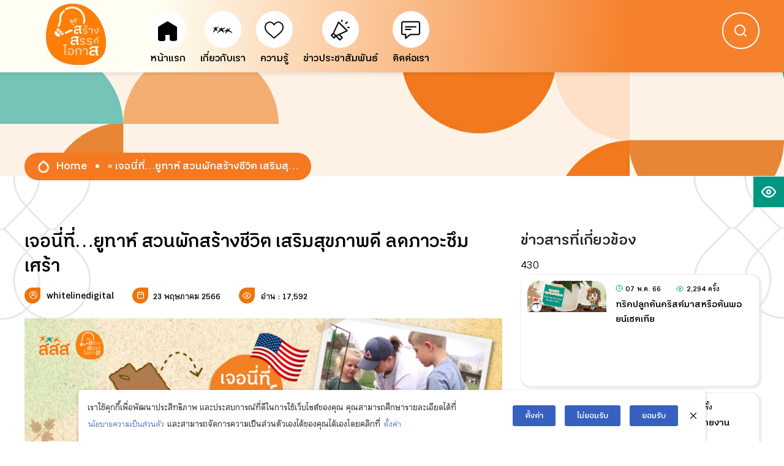

--- FILE ---
content_type: text/css
request_url: https://opengrant.thaihealth.or.th/wp-content/plugins/yp-plugin-core/include/css/yp-core.css?ver=1.0
body_size: 340
content:
.swiper-button-next, .swiper-container-rtl .swiper-button-prev,
.swiper-button-prev, .swiper-container-rtl .swiper-button-next
 {
    background-image: none!important;
}
.swiper-button-next:after, .swiper-button-prev:after{
  display: none;
}

.vc_banner .swiper-button-prev,.vc_banner .swiper-button-next{
    background-color: #fff!important;
    box-shadow: 0 0 6px hsl(0deg 0% 0% / 9%);
    border-radius: 50%;
    width: 40px!important;
    height: 40px!important;
    text-align: center;
}

.vc_banner .swiper-button-prev svg,.vc_banner .swiper-button-next svg  {
    padding: 0;
}
#flowpaper-logo-bottom {
    display: none!important;
}
#carousel_home_banner .swiper-pagination {
    bottom: 10px;
}


.minimize-banner {
    position: absolute;
    z-index: 10;
    right: 15%;
    bottom: 4px;
    border-radius: 0;
    font-size: 14px;
    padding: 0;
    background: #0000;
}

.minimize-banner.active {
    z-index: 1;
    bottom: auto;
    position: fixed;
    top: 200px;
}
button.minimize-banner svg {
    background: #f57922;
}

#carousel_home_banner .swiper-wrapper.hide {
    display: block!important;
    height: 0!important;
}


--- FILE ---
content_type: text/css
request_url: https://opengrant.thaihealth.or.th/wp-content/plugins/yp-plugin-core/include/elementer-widget/mini-theme-1/css/mini_1_calendar.css?ver=1.0
body_size: 1108
content:
.home-mini-1 .mec-calendar {
  border: 0;
  margin-bottom: 0;
}

.home-mini-1 .mec-calendar .mec-calendar-side {
  width: 95% !important;
  display: block;
  margin: 0 auto;
  padding: 10px;
  background: white;
}
/* .home-mini-1 .mec-calendar .mec-calendar-events-side .mec-event-article:last-child {
    display: none;
} */
.home-mini-1 .mec-calendar .mec-calendar-side .mec-month-navigator {
  position: relative;
}

.home-mini-1 .mec-calendar .mec-calendar-side .mec-month-navigator i {
  font-size: 24px;
  font-weight: 600;
  color: white;
}
.home-mini-1 .mec-event-article .mec-event-image{
  display: none;
}
.home-mini-1 .mec-calendar .mec-event-article .mec-event-title a {
    font-size: 20px;
    font-family: 'KaLaTeXa'!important;
    font-weight: 600;
    color: #009e79;
}
.home-mini-1 .mec-calendar .mec-calendar-header h2 {
    margin-left: -20px!important;
    font-family: 'KaLaTeXa'!important;
    font-size: 30px;
}
.home-mini-1 .mec-calendar .mec-calendar-header h2:before {
    content: 'ปฏิทินกิจกรรม';
    display: block;
    color: #009e79;
    font-family: "KwamSook", sans-serif!important;
    font-size: 35px;
    margin-bottom: 5px;
}
body.lang-en .home-mini-1 .mec-calendar .mec-calendar-header h2:before {
      content: 'Calendar';
}
.home-mini-1 .mec-calendar .mec-event-article:hover {
    background-color: #0000;
}
.home-mini-1 .mec-calendar .mec-event-article .mec-event-time {
    color: #494949;
}
.home-mini-1 .mec-calendar .mec-calendar-side .mec-previous-month,
.home-mini-1 .mec-calendar .mec-calendar-side .mec-next-month {
  position: absolute;
  top: -17.5px;
  border: none;
  background-color: #fcc69a;
  width: 30px !important;
  height: 60px;
  overflow: hidden;
  padding: 0;
}

.home-mini-1 .mec-calendar .mec-calendar-side .mec-previous-month a,
.home-mini-1 .mec-calendar .mec-calendar-side .mec-next-month a {
  height: 100%;
  display: -webkit-box;
  display: -ms-flexbox;
  display: flex;
  -webkit-box-align: center;
      -ms-flex-align: center;
          align-items: center;
  -ms-flex-line-pack: center;
      align-content: center;
}

.home-mini-1 .mec-calendar .mec-calendar-side .mec-previous-month {
  left: -20px;
  border-top-right-radius: 100%;
  border-bottom-right-radius: 100%;
  padding-left: 10px;
}

.home-mini-1 .mec-calendar .mec-calendar-side .mec-previous-month a {
  color: #fcc69a;
  -webkit-box-pack: start;
      -ms-flex-pack: start;
          justify-content: flex-start;
}

.home-mini-1 .mec-calendar .mec-calendar-side .mec-next-month {
  right: -20px;
  border-top-left-radius: 100%;
  border-bottom-left-radius: 100%;
  padding-left: 15px;
}

.home-mini-1 .mec-calendar .mec-calendar-side .mec-next-month a {
  color: #ff7965;
  -webkit-box-orient: horizontal;
  -webkit-box-direction: reverse;
      -ms-flex-direction: row-reverse;
          flex-direction: row-reverse;
  -webkit-box-pack: end;
      -ms-flex-pack: end;
          justify-content: flex-end;
}

.home-mini-1 .mec-calendar .mec-month-container {
  padding: 0 20px;
}

.home-mini-1 .mec-calendar .mec-calendar-row dt,
.home-mini-1 .mec-calendar .mec-calendar-table-head dt,
.home-mini-1 .mec-calendar .mec-calendar-row dt:last-child,
.home-mini-1 .mec-calendar .mec-calendar-table-head dt:last-child {
  width: 40px !important;
  height: 36px !important;
  line-height: 36px !important;
  border-radius: 100%;
  border: none;
  background-color: transparent;
}

.home-mini-1 .mec-calendar .mec-calendar-table-head .mec-calendar-day-head {
  color: #c0c0c0;
}

.home-mini-1 .mec-calendar dl {
  border-spacing: 2.5px;
}

.home-mini-1 .mec-calendar .mec-table-nullday:last-child {
  border: none;
}

.home-mini-1 .mec-calendar .mec-calendar-day.mec-has-event {
  color: white;
  background: #97da57;
}

.home-mini-1 .mec-calendar .mec-calendar-day.mec-has-event::after {
  display: none;
}

.home-mini-1 .mec-calendar .mec-selected-day {
  background: #ffae42 !important;
}

.home-mini-1 .mec-calendar .mec-calendar-topsec {
  display: block;
  border-radius: 15px;
  border: 3px solid #ffd7a5;
}
.home-mini-1 .mec-calendar .mec-calendar-topsec .mec-calendar-events-sec {
    padding: 0 15px 15px;
}
.home-mini-1 .mec-calendar .mec-calendar-events-side {
  display: block;
  padding: 0;
}

.home-mini-1 .mec-calendar .mec-calendar-events-side .mec-table-side-title {
  margin: 0;
  text-align: left;
}

.home-mini-1 .mec-calendar .mec-calendar-events-side .mec-event-article {
  padding: 0;
}

.home-mini-1 .mec-calendar .mec-event-footer {
  display: none;
}
.home-mini-1 .mec-calendar .mec-calendar-day.mec-has-event:hover {
    background: #ffae42 !important;
}

@media only screen and (min-width: 961px) {

  .home-mini-1 .mec-wrap.mec-sm959 .mec-calendar:not(.mec-event-calendar-classic):not(.mec-calendar-weekly) .mec-calendar-header {
    margin-top: 20px;
    padding-top: 0;
  }
  .home-mini-1 .mec-wrap.mec-sm959 .mec-calendar:not(.mec-event-calendar-classic):not(.mec-calendar-weekly) .mec-calendar-header h2 {
    padding: 0;
    margin: 0;
    line-height: 30px;
  }
}


@media (max-width:767px) {
  .home-mini-1 .mec-calendar .mec-calendar-side .mec-next-month {
    padding-left: 0;
  }
}


--- FILE ---
content_type: text/javascript
request_url: https://opengrant.thaihealth.or.th/wp-content/themes/fluffy/js/yp_count_click.js?ver=6.8.3
body_size: 1279
content:
jQuery(document).ready(function($) {
    $('.single .file_url_item a').click(function() {
      var data_id = $(this).attr('data-id');
      var data_pid  = $(this).attr('data-pid');

      var data = {
          action: 'count_click_ajax',
          file_id: data_id,
          data_pid: data_pid,
          data_type: 'file_download_yp'
      };
      jQuery.ajax({
          type: 'POST',
          url: count_click_object.ajax_url,
          data: data,
          success: function (msg) {
              console.log(msg);
          },
          dataType: 'html'
      });
    });

    $('.d-all-btn').click(function() {
      var data_pid  = $(this).attr('data-pid');
      var data = {
          action: 'count_click_ajax',
          data_pid: data_pid,
          data_type: 'file_download_yp_all'
      };
      jQuery.ajax({
          type: 'POST',
          url: count_click_object.ajax_url,
          data: data,
          success: function (msg) {
              console.log(msg);
          },
          dataType: 'html'
      });
    });


    $('.download-list-in .vc-download-btn').click(function() {
      var data_id = $(this).attr('data-id');
      var data_pid  = $(this).attr('data-pid');

      var data = {
          action: 'count_click_ajax',
          file_id: data_id,
          data_pid: data_pid,
          data_type: 'vc_file_download'
      };
      jQuery.ajax({
          type: 'POST',
          url: count_click_object.ajax_url,
          data: data,
          success: function (msg) {
              console.log(msg);
          },
          dataType: 'html'
      });
    });


    $('.btn-audio-download.list').click(function() {
      var data_id = $(this).attr('data-id');
      var data_pid  = $(this).attr('data-pid');

      var data = {
          action: 'count_click_ajax',
          file_id: data_id,
          data_pid: data_pid,
          data_type: 'audio_download_yp'
      };
      jQuery.ajax({
          type: 'POST',
          url: count_click_object.ajax_url,
          data: data,
          success: function (msg) {
              console.log(msg);
          },
          dataType: 'html'
      });
    });

    //////////////////
        $('.btn-audio-download.url').click(function() {
          var data_id = $(this).attr('data-id');

          var data = {
              action: 'count_click_ajax',
              data_id: data_id,
              data_type: 'audio_download_url_yp'
          };
          jQuery.ajax({
              type: 'POST',
              url: count_click_object.ajax_url,
              data: data,
              success: function (msg) {
                  console.log(msg);
              },
              dataType: 'html'
          });
        });
    //////////////////

    $('#yp_month').change(function(event) {

      $('.wrap-ajax-month,.wrap-title-events').addClass('loading');

        // setTimeout(function () {
        //
        // }, 1100);
        var filter = $('#macevent_filter').val();
        var month = $(this).val();
        $('#mec_sf_month_116433').val(month).change();
        var mac_event_cate = $('#mac_event_cate').val();
        var month_text = '';
        // window.location.href = document.location.origin+'/events/?month='+month;

        // console.log(mac_event_cate);

        var data = {
            action: 'count_click_ajax',
            data_month: month,
            data_type: 'yp_month',
            data_search_filter: filter,
            data_event_cate: mac_event_cate,
        };
        jQuery.ajax({
            type: 'POST',
            url: count_click_object.ajax_url,
            data: data,
            success: function (msg) {
          $('.wrap-ajax-month,.wrap-title-events').removeClass('loading');
              switch (month) {
                case '01':
                  month_text = "มกราคม";
                  break;
               case '02':
                     month_text = "กุมภาพันธ์";
                  break;
               case '03':
                   month_text = "มีนาคม";
                  break;
               case '04':
                   month_text = "เมษายน";
                 break;
                case '05':
                 month_text = "พฤษภาคม";
                 break;
               case '06':
                   month_text = "มิถุนายน";
                break;
                case '07':
                    month_text = "กรกฎาคม";
                  break;
               case '08':
                     month_text = "สิงหาคม";
                  break;
               case '09':
                   month_text = "กันยายน";
                  break;
               case '10':
                   month_text = "ตุลาคม";
                 break;
                case '11':
                 month_text = "พฤศจิกายน";
                 break;
               case '12':
                   month_text = "ธันวาคม";
                break;
                default:
                  break;
              }

                $('.yp-search-event h4 span').text(month_text);
                $('.wrap-ajax-month').html(msg);
                // $('.searchandfilter').trigger("reset");
            },
            dataType: 'html'
        });


    });

    $('#mac_event_cate').change(function(event) {
        $('.wrap-ajax-month,.wrap-title-events').addClass('loading');

        var filter = $('#macevent_filter').val();
        var month = $('#yp_month').val();
        $('#mec_sf_month_116433').val(month).change();
        var mac_event_cate = $('#mac_event_cate').val();
        var month_text = '';

        var data = {
            action: 'count_click_ajax',
            data_month: month,
            data_type: 'yp_month',
            data_search_filter: filter,
            data_event_cate: mac_event_cate,
        };
        jQuery.ajax({
            type: 'POST',
            url: count_click_object.ajax_url,
            data: data,
            success: function (msg) {
                $('.wrap-ajax-month,.wrap-title-events').removeClass('loading');
                    switch (month) {
                        case '01':
                        month_text = "มกราคม";
                        break;
                    case '02':
                            month_text = "กุมภาพันธ์";
                        break;
                    case '03':
                        month_text = "มีนาคม";
                        break;
                    case '04':
                        month_text = "เมษายน";
                        break;
                        case '05':
                        month_text = "พฤษภาคม";
                        break;
                    case '06':
                        month_text = "มิถุนายน";
                        break;
                        case '07':
                            month_text = "กรกฎาคม";
                        break;
                    case '08':
                            month_text = "สิงหาคม";
                        break;
                    case '09':
                        month_text = "กันยายน";
                        break;
                    case '10':
                        month_text = "ตุลาคม";
                        break;
                        case '11':
                        month_text = "พฤศจิกายน";
                        break;
                    case '12':
                        month_text = "ธันวาคม";
                        break;
                        default:
                        break;
                }

                $('.yp-search-event h4 span').text(month_text);
                $('.wrap-ajax-month').html(msg);
                // $('.searchandfilter').trigger("reset");
            },
            dataType: 'html'
        });

    });


//////////////////
    $('.transcript_btn').click(function() {
      var data_id = $(this).attr('data-id');

      var data = {
          action: 'count_click_ajax',
          data_id: data_id,
          data_type: 'transcript'
      };
      jQuery.ajax({
          type: 'POST',
          url: count_click_object.ajax_url,
          data: data,
          success: function (msg) {
              console.log(msg);
          },
          dataType: 'html'
      });
    });

//////


$('.btn-video-download').click(function() {
  var data_id = $(this).attr('data-id');
  var data_btn = $(this).attr('data-btn');


  var data = {
      action: 'count_click_ajax',
      data_id: data_id,
      data_btn: data_btn,
      data_type: 'btn_video_download'
  };
  jQuery.ajax({
      type: 'POST',
      url: count_click_object.ajax_url,
      data: data,
      success: function (msg) {
          console.log(msg);
      },
      dataType: 'html'
  });
});

//////////////////////////
$('.ebook_count').click(function() {
  var data_id = $(this).attr('data-id');

  var data = {
      action: 'count_click_ajax',
      data_id: data_id,
      data_type: 'ebook_count'
  };
  jQuery.ajax({
      type: 'POST',
      url: count_click_object.ajax_url,
      data: data,
      success: function (msg) {
          console.log(msg);
      },
      dataType: 'html'
  });
});
//////////////////


//////////////////////////
$('.gallery-download-all a').click(function() {
  var data_id = $(this).attr('data-id');

  var data = {
      action: 'count_click_ajax',
      data_id: data_id,
      data_type: 'gallery_count'
  };
  jQuery.ajax({
      type: 'POST',
      url: count_click_object.ajax_url,
      data: data,
      success: function (msg) {
          console.log(msg);
      },
      dataType: 'html'
  });
});
//////////////////







});


--- FILE ---
content_type: text/javascript
request_url: https://opengrant.thaihealth.or.th/wp-content/themes/fluffy/theme-core/theme-11/js/theme-11.js?ver=1.1
body_size: 243
content:


    jQuery(document).ready(function($) {

        $(window).on('scroll',function(){
            stop = Math.round($(window).scrollTop());
            if (stop > 300) {
            $('.site-header').addClass('fixed');
            } else {
            $('.site-header').removeClass('fixed');
            }
            });
            
            $('header.site-header .main-bar .desktop_menu li.menu-item ul.sub-menu li').addClass('fancy-hover');
            Array.from(document.querySelectorAll(".fancy-hover"), function (el) {
                el.addEventListener("mousemove", function (e) {
                  el.style.setProperty("--px", e.clientX - el.offsetLeft);
                  el.style.setProperty("--py", e.clientY - el.offsetTop);
                });
              });
      });


--- FILE ---
content_type: text/javascript
request_url: https://opengrant.thaihealth.or.th/wp-content/plugins/vc-button-top/js/bt-top.js?ver=1.0
body_size: 178
content:
jQuery(document).ready(function($) {

        $(window).on('scroll',function(){
            stop = Math.round($(window).scrollTop());
            if (stop > 300) {
            $('.vc-top,.rocketchat-widget').addClass('vc-is-visible');
            } else {
            $('.vc-top,.rocketchat-widget').removeClass('vc-is-visible');
            }
            });


						$('.vc-top').on('click', function(event){

								$(this).addClass('vc-fade-out');
							event.preventDefault();
							$('body,html').animate({
								scrollTop: 0,
							 	}, 700
							);
						});

});


--- FILE ---
content_type: text/javascript
request_url: https://opengrant.thaihealth.or.th/wp-content/themes/fluffy/js/bottom_banner.js?ver=6.8.3
body_size: 153
content:
jQuery(document).ready(function($) {
    $('.item-bottom_banner').click(function() {
      var data_id = $(this).attr('data-id');
      var date_click  = $(this).attr('data-date');
      var data = {
          action: 'bottom_banner_ajax',
          banner_id: data_id,
          date_click: date_click
      };


      jQuery.ajax({
          type: 'POST',
          url: bottom_banner_object.ajax_url,
          data: data,
          success: function (msg) {
              console.log(msg);
          },
          dataType: 'html'
      });


    });
});
